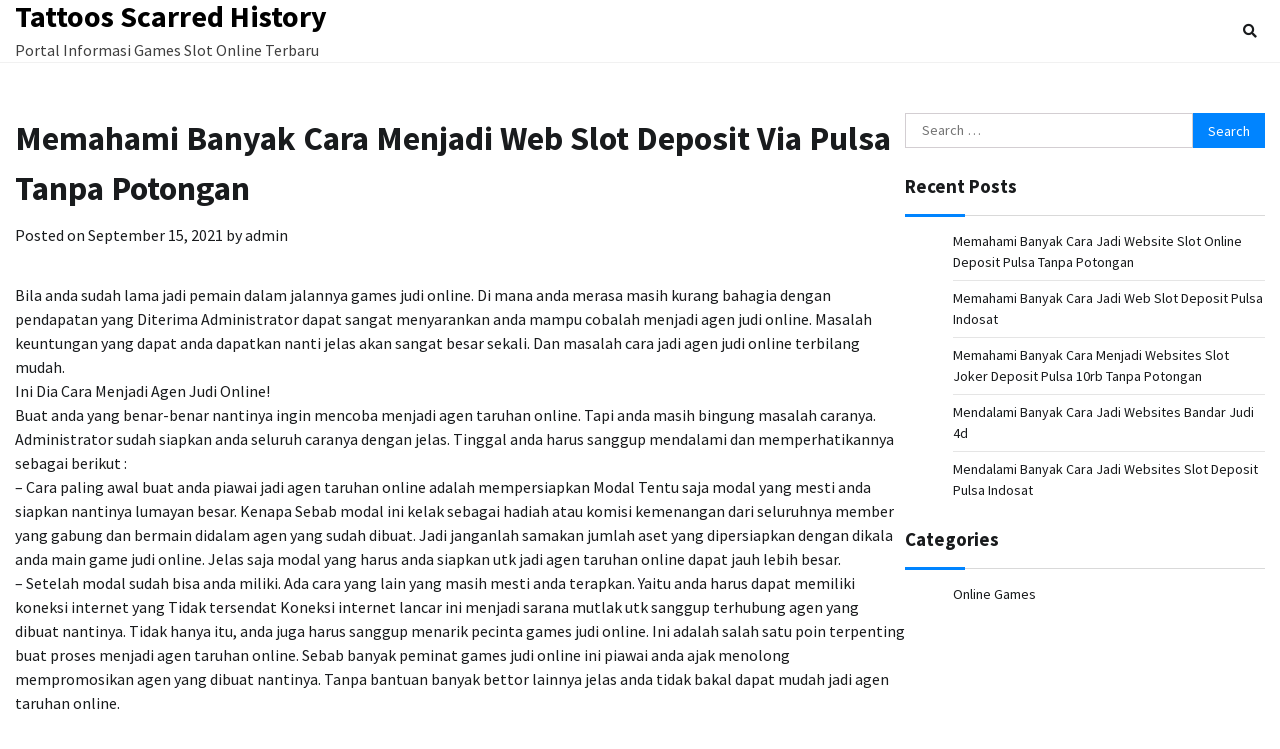

--- FILE ---
content_type: text/html; charset=UTF-8
request_url: https://tattoosascarredhistory.com/memahami-banyak-cara-menjadi-web-slot-deposit-via-pulsa-tanpa-potongan/
body_size: 5105
content:
<!doctype html>
<html lang="en-US">
<head>
	<meta charset="UTF-8">
	<meta name="viewport" content="width=device-width, initial-scale=1">
	<link rel="profile" href="https://gmpg.org/xfn/11">

	<title>Memahami Banyak Cara Menjadi Web Slot Deposit Via Pulsa Tanpa Potongan &#8211; Tattoos Scarred History</title>
<meta name='robots' content='max-image-preview:large' />
<link rel='dns-prefetch' href='//s.w.org' />
<link rel="alternate" type="application/rss+xml" title="Tattoos Scarred History &raquo; Feed" href="https://tattoosascarredhistory.com/feed/" />
<link rel="alternate" type="application/rss+xml" title="Tattoos Scarred History &raquo; Comments Feed" href="https://tattoosascarredhistory.com/comments/feed/" />
		<script>
			window._wpemojiSettings = {"baseUrl":"https:\/\/s.w.org\/images\/core\/emoji\/13.0.1\/72x72\/","ext":".png","svgUrl":"https:\/\/s.w.org\/images\/core\/emoji\/13.0.1\/svg\/","svgExt":".svg","source":{"concatemoji":"https:\/\/tattoosascarredhistory.com\/wp-includes\/js\/wp-emoji-release.min.js?ver=5.7.14"}};
			!function(e,a,t){var n,r,o,i=a.createElement("canvas"),p=i.getContext&&i.getContext("2d");function s(e,t){var a=String.fromCharCode;p.clearRect(0,0,i.width,i.height),p.fillText(a.apply(this,e),0,0);e=i.toDataURL();return p.clearRect(0,0,i.width,i.height),p.fillText(a.apply(this,t),0,0),e===i.toDataURL()}function c(e){var t=a.createElement("script");t.src=e,t.defer=t.type="text/javascript",a.getElementsByTagName("head")[0].appendChild(t)}for(o=Array("flag","emoji"),t.supports={everything:!0,everythingExceptFlag:!0},r=0;r<o.length;r++)t.supports[o[r]]=function(e){if(!p||!p.fillText)return!1;switch(p.textBaseline="top",p.font="600 32px Arial",e){case"flag":return s([127987,65039,8205,9895,65039],[127987,65039,8203,9895,65039])?!1:!s([55356,56826,55356,56819],[55356,56826,8203,55356,56819])&&!s([55356,57332,56128,56423,56128,56418,56128,56421,56128,56430,56128,56423,56128,56447],[55356,57332,8203,56128,56423,8203,56128,56418,8203,56128,56421,8203,56128,56430,8203,56128,56423,8203,56128,56447]);case"emoji":return!s([55357,56424,8205,55356,57212],[55357,56424,8203,55356,57212])}return!1}(o[r]),t.supports.everything=t.supports.everything&&t.supports[o[r]],"flag"!==o[r]&&(t.supports.everythingExceptFlag=t.supports.everythingExceptFlag&&t.supports[o[r]]);t.supports.everythingExceptFlag=t.supports.everythingExceptFlag&&!t.supports.flag,t.DOMReady=!1,t.readyCallback=function(){t.DOMReady=!0},t.supports.everything||(n=function(){t.readyCallback()},a.addEventListener?(a.addEventListener("DOMContentLoaded",n,!1),e.addEventListener("load",n,!1)):(e.attachEvent("onload",n),a.attachEvent("onreadystatechange",function(){"complete"===a.readyState&&t.readyCallback()})),(n=t.source||{}).concatemoji?c(n.concatemoji):n.wpemoji&&n.twemoji&&(c(n.twemoji),c(n.wpemoji)))}(window,document,window._wpemojiSettings);
		</script>
		<style>
img.wp-smiley,
img.emoji {
	display: inline !important;
	border: none !important;
	box-shadow: none !important;
	height: 1em !important;
	width: 1em !important;
	margin: 0 .07em !important;
	vertical-align: -0.1em !important;
	background: none !important;
	padding: 0 !important;
}
</style>
	<link rel='stylesheet' id='wp-block-library-css'  href='https://tattoosascarredhistory.com/wp-includes/css/dist/block-library/style.min.css?ver=5.7.14' media='all' />
<link rel='stylesheet' id='wp-block-library-theme-css'  href='https://tattoosascarredhistory.com/wp-includes/css/dist/block-library/theme.min.css?ver=5.7.14' media='all' />
<link rel='stylesheet' id='cool-blog-fonts-css'  href='https://tattoosascarredhistory.com/wp-content/fonts/f005ef735891c3ecf3da74972b93ca2e.css' media='all' />
<link rel='stylesheet' id='cool-blog-slick-style-css'  href='https://tattoosascarredhistory.com/wp-content/themes/cool-blog/assets/css/slick.min.css?ver=1.8.0' media='all' />
<link rel='stylesheet' id='cool-blog-fontawesome-style-css'  href='https://tattoosascarredhistory.com/wp-content/themes/cool-blog/assets/css/fontawesome.min.css?ver=1.8.0' media='all' />
<link rel='stylesheet' id='cool-blog-blocks-style-css'  href='https://tattoosascarredhistory.com/wp-content/themes/cool-blog/assets/css/blocks.min.css?ver=5.7.14' media='all' />
<link rel='stylesheet' id='cool-blog-style-css'  href='https://tattoosascarredhistory.com/wp-content/themes/cool-blog/style.css?ver=1.0.2' media='all' />
<link rel='stylesheet' id='coolest-blog-style-css'  href='https://tattoosascarredhistory.com/wp-content/themes/coolest-blog/style.css?ver=1.0.0' media='all' />
<script type='text/javascript' src='https://tattoosascarredhistory.com/wp-includes/js/jquery/jquery.min.js?ver=3.5.1' id='jquery-core-js'></script>
<script type='text/javascript' src='https://tattoosascarredhistory.com/wp-includes/js/jquery/jquery-migrate.min.js?ver=3.3.2' id='jquery-migrate-js'></script>
<link rel="https://api.w.org/" href="https://tattoosascarredhistory.com/wp-json/" /><link rel="alternate" type="application/json" href="https://tattoosascarredhistory.com/wp-json/wp/v2/posts/186" /><link rel="EditURI" type="application/rsd+xml" title="RSD" href="https://tattoosascarredhistory.com/xmlrpc.php?rsd" />
<link rel="wlwmanifest" type="application/wlwmanifest+xml" href="https://tattoosascarredhistory.com/wp-includes/wlwmanifest.xml" /> 
<meta name="generator" content="WordPress 5.7.14" />
<link rel="canonical" href="https://tattoosascarredhistory.com/memahami-banyak-cara-menjadi-web-slot-deposit-via-pulsa-tanpa-potongan/" />
<link rel='shortlink' href='https://tattoosascarredhistory.com/?p=186' />
<link rel="alternate" type="application/json+oembed" href="https://tattoosascarredhistory.com/wp-json/oembed/1.0/embed?url=https%3A%2F%2Ftattoosascarredhistory.com%2Fmemahami-banyak-cara-menjadi-web-slot-deposit-via-pulsa-tanpa-potongan%2F" />
<link rel="alternate" type="text/xml+oembed" href="https://tattoosascarredhistory.com/wp-json/oembed/1.0/embed?url=https%3A%2F%2Ftattoosascarredhistory.com%2Fmemahami-banyak-cara-menjadi-web-slot-deposit-via-pulsa-tanpa-potongan%2F&#038;format=xml" />

<style type="text/css" id="breadcrumb-trail-css">.trail-items li:not(:last-child):after {content: "/";}</style>
	<style type="text/css">

		/* Site title and tagline color css */
		.site-title a{
			color: #000000;
		}
		.site-description {
			color: #404040;
		}
		/* End Site title and tagline color css */

</style>

	</head>

<body class="post-template-default single single-post postid-186 single-format-standard wp-embed-responsive light-mode right-sidebar">
		<div id="page" class="site">
		<a class="skip-link screen-reader-text" href="#primary-content">Skip to content</a>

		<div id="loader">
			<div class="loader-container">
				<div id="preloader">
					<img src="https://tattoosascarredhistory.com/wp-content/themes/cool-blog/assets/loader/style-5.gif">
				</div>
			</div>
		</div><!-- #loader -->

		<header id="masthead" class="site-header">
			<div class="header-outer-wrapper">
				<div class="adore-header">
					<div class="theme-wrapper">
						<div class="header-wrapper">
							<div class="site-branding">
																	<div class="site-identity">
																			<p class="site-title"><a href="https://tattoosascarredhistory.com/" rel="home">Tattoos Scarred History</a></p>
																				<p class="site-description">Portal Informasi Games Slot Online Terbaru</p>
																		</div>

																</div><!-- .site-branding -->

							<div class="header-nav-search">
								<div class="header-navigation">
									<nav id="site-navigation" class="main-navigation">
										<button class="menu-toggle" aria-controls="primary-menu" aria-expanded="false">
											<span></span>
											<span></span>
											<span></span>
										</button>
																			</nav><!-- #site-navigation -->
								</div>

																	<div class="header-end">
										<div class="navigation-search">
											<div class="navigation-search-wrap">
												<a href="#" title="Search" class="navigation-search-icon">
													<i class="fa fa-search"></i>
												</a>
												<div class="navigation-search-form">
													<form role="search" method="get" class="search-form" action="https://tattoosascarredhistory.com/">
				<label>
					<span class="screen-reader-text">Search for:</span>
					<input type="search" class="search-field" placeholder="Search &hellip;" value="" name="s" />
				</label>
				<input type="submit" class="search-submit" value="Search" />
			</form>												</div>
											</div>
										</div>
									</div>
															</div>
						</div>
					</div>
				</div>
			</div>
		</header><!-- #masthead -->

		<div id="primary-content" class="primary-site-content">

			
				<div id="content" class="site-content theme-wrapper">
					<div class="theme-wrap">

					
<main id="primary" class="site-main">

	
<article id="post-186" class="post-186 post type-post status-publish format-standard hentry category-online-games tag-slot-online-deposit-pulsa-tanpa-potongan">
				<header class="entry-header">
				<h1 class="entry-title">Memahami Banyak Cara Menjadi Web Slot Deposit Via Pulsa Tanpa Potongan</h1>			</header><!-- .entry-header -->
					<div class="entry-meta">
				<span class="posted-on">Posted on <a href="https://tattoosascarredhistory.com/memahami-banyak-cara-menjadi-web-slot-deposit-via-pulsa-tanpa-potongan/" rel="bookmark"><time class="entry-date published updated" datetime="2021-09-15T07:15:48+00:00">September 15, 2021</time></a></span><span class="byline"> by <span class="author vcard"><a class="url fn n" href="https://tattoosascarredhistory.com/author/admin/">admin</a></span></span>			</div><!-- .entry-meta -->
				
	
		<div class="entry-content">
			<p>Bila anda sudah lama jadi pemain dalam jalannya games judi online. Di mana anda merasa masih kurang bahagia dengan pendapatan yang Diterima Administrator dapat sangat menyarankan anda mampu cobalah menjadi agen judi online. Masalah keuntungan yang dapat anda dapatkan nanti jelas akan sangat besar sekali. Dan masalah cara jadi agen judi online terbilang mudah.<br />
Ini Dia Cara Menjadi Agen Judi Online!<br />
Buat anda yang benar-benar nantinya ingin mencoba menjadi agen taruhan online. Tapi anda masih bingung masalah caranya. Administrator sudah siapkan anda seluruh caranya dengan jelas. Tinggal anda harus sanggup mendalami dan memperhatikannya sebagai berikut :<br />
&#8211; Cara paling awal buat anda piawai jadi agen taruhan online adalah mempersiapkan Modal Tentu saja modal yang mesti anda siapkan nantinya lumayan besar. Kenapa Sebab modal ini kelak sebagai hadiah atau komisi kemenangan dari seluruhnya member yang gabung dan bermain didalam agen yang sudah dibuat. Jadi janganlah samakan jumlah aset yang dipersiapkan dengan dikala anda main game judi online. Jelas saja modal yang harus anda siapkan utk jadi agen taruhan online dapat jauh lebih besar.<br />
&#8211; Setelah modal sudah bisa anda miliki. Ada cara yang lain yang masih mesti anda terapkan. Yaitu anda harus dapat memiliki koneksi internet yang Tidak tersendat Koneksi internet lancar ini menjadi sarana mutlak utk sanggup terhubung agen yang dibuat nantinya. Tidak hanya itu, anda juga harus sanggup menarik pecinta games judi online. Ini adalah salah satu poin terpenting buat proses menjadi agen taruhan online. Sebab banyak peminat games judi online ini piawai anda ajak menolong mempromosikan agen yang dibuat nantinya. Tanpa bantuan banyak bettor lainnya jelas anda tidak bakal dapat mudah jadi agen taruhan online.<br />
&#8211; Menjalin kerjasama dengan banyak master agen atau upline. Ini anda perlukan supaya anda piawai memperoleh produk game judi online yang bisa dijual kembali. Tanpa adanya upline atau master agen ini. Jelas saja anda dapat kesulitan untuk piawai mewujudkan mimpi menjadi agen taruhan online. Dan admin harap anda piawai bekerjasama dengan master agen terbaik dan terpercaya.<br />
&#8211; Mesti berkomitmen tinggi mampu menjadi cara lainnya untuk menjadi agen taruhan online. Maksudnya merupakan berkomitmen memberikan layanan dan pelayanan bermain yang memuaskan terhadap seluruhnya member. Seterusnya anda juga harus bisa memberikan bayaran kemenangan bagi seluruh member yang mahir memenangkan jalannya Permainan Dan anda juga harus piawai menjawab seluruhnya keluhan seluruh member yang sudah gabung didalam agen yang dibuat.</p>
<p>Keuntungan Jadi Agen Judi Online<br />
Tentu saja tidak bakal ada ruginya apabila anda kelak bisa tentukan diri jadi agen taruhan online. Ada banyak keuntungan yang jelas dapat sanggup anda dapatkan nantinya. Jadi jangan hanya menjadi member saja pada suatu agen. Usahakan anda nantinya piawai coba membangun suatu agen taruhan online. Ini demi merasakan banyak keuntungan yang jauh lebih menjanjikan.<br />
Agar mendorong anda piawai cobalah menjadi agen taruhan online. Administrator bakal memberikan anda sedikit penjelasan mengenai masalah keuntungannya. Dan langsung saja berikut ialah daftar keuntungan yang mampu anda dapatkan nantinya :<br />
Keuntungan pertama menjadi agen taruhan online jelas saja dapat memperoleh bayaran besar dari provider. Untuk besarnya gaji ini kelak dapat jadi sebuah daya tarik bagi banyak orang. Maka dari itu, disini anda dapat sangat admin sarankan buat bisa jadi agen. Tentu keuntungan yang bisa anda dapatkan kelak bakal jauh lebih besar disaat jadi pemain. Anda tak hanya mampu menerima keuntungan 1 sampai 2 juta saja. Melainkan juga dapat memperoleh keuntungan beberapa ratus juta.</p>
		</div><!-- .entry-content -->
	<footer class="entry-footer">
		<span class="cat-links">Posted in <a href="https://tattoosascarredhistory.com/category/online-games/" rel="category tag">Online Games</a></span><span class="tags-links">Tagged <a href="https://tattoosascarredhistory.com/tag/slot-online-deposit-pulsa-tanpa-potongan/" rel="tag">Slot Online Deposit Pulsa Tanpa Potongan</a></span>	</footer><!-- .entry-footer -->
</article><!-- #post-186 -->

	<nav class="navigation post-navigation" role="navigation" aria-label="Posts">
		<h2 class="screen-reader-text">Post navigation</h2>
		<div class="nav-links"><div class="nav-previous"><a href="https://tattoosascarredhistory.com/mendalami-banyak-cara-jadi-web-slot-joker-deposit-pulsa-tanpa-potongan/" rel="prev"><span class="nav-subtitle">Previous:</span> <span class="nav-title">Mendalami Banyak Cara Jadi Web Slot Joker Deposit Pulsa Tanpa Potongan</span></a></div><div class="nav-next"><a href="https://tattoosascarredhistory.com/mendalami-banyak-cara-menjadi-website-joker123-terpercaya/" rel="next"><span class="nav-subtitle">Next:</span> <span class="nav-title">Mendalami Banyak Cara Menjadi Website Joker123 Terpercaya</span></a></div></div>
	</nav>
	</main><!-- #main -->

	
<aside id="secondary" class="widget-area">
	<section id="search-2" class="widget widget_search"><form role="search" method="get" class="search-form" action="https://tattoosascarredhistory.com/">
				<label>
					<span class="screen-reader-text">Search for:</span>
					<input type="search" class="search-field" placeholder="Search &hellip;" value="" name="s" />
				</label>
				<input type="submit" class="search-submit" value="Search" />
			</form></section>
		<section id="recent-posts-2" class="widget widget_recent_entries">
		<h2 class="widget-title">Recent Posts</h2>
		<ul>
											<li>
					<a href="https://tattoosascarredhistory.com/memahami-banyak-cara-jadi-website-slot-online-deposit-pulsa-tanpa-potongan/">Memahami Banyak Cara Jadi Website Slot Online Deposit Pulsa Tanpa Potongan</a>
									</li>
											<li>
					<a href="https://tattoosascarredhistory.com/memahami-banyak-cara-jadi-web-slot-deposit-pulsa-indosat/">Memahami Banyak Cara Jadi Web Slot Deposit Pulsa Indosat</a>
									</li>
											<li>
					<a href="https://tattoosascarredhistory.com/memahami-banyak-cara-menjadi-websites-slot-joker-deposit-pulsa-10rb-tanpa-potongan/">Memahami Banyak Cara Menjadi Websites Slot Joker Deposit Pulsa 10rb Tanpa Potongan</a>
									</li>
											<li>
					<a href="https://tattoosascarredhistory.com/mendalami-banyak-cara-jadi-websites-bandar-judi-4d/">Mendalami Banyak Cara Jadi Websites Bandar Judi 4d</a>
									</li>
											<li>
					<a href="https://tattoosascarredhistory.com/mendalami-banyak-cara-jadi-websites-slot-deposit-pulsa-indosat/">Mendalami Banyak Cara Jadi Websites Slot Deposit Pulsa Indosat</a>
									</li>
					</ul>

		</section><section id="categories-2" class="widget widget_categories"><h2 class="widget-title">Categories</h2>
			<ul>
					<li class="cat-item cat-item-1"><a href="https://tattoosascarredhistory.com/category/online-games/">Online Games</a>
</li>
			</ul>

			</section></aside><!-- #secondary -->

</div>

</div>
</div><!-- #content -->


<footer id="colophon" class="site-footer">
			<div class="bottom-footer">
		<div class="theme-wrapper">
			<div class="bottom-footer-info">
				<div class="site-info">
					<span>
						Copyright &copy; 2026 <a href="https://tattoosascarredhistory.com/">Tattoos Scarred History</a>						Theme: Coolest Blog By <a target="_blank" href="https://adorethemes.com/">Adore Themes</a>.					</span>	
				</div><!-- .site-info -->
			</div>
		</div>
	</div>

</footer><!-- #colophon -->

	<a href="#" id="scroll-to-top" class="cool-blog-scroll-to-top"><i class="fas fa-chevron-up"></i></a>		

</div><!-- #page -->

<script type='text/javascript' src='https://tattoosascarredhistory.com/wp-content/themes/cool-blog/assets/js/navigation.js?ver=1.0.2' id='cool-blog-navigation-js'></script>
<script type='text/javascript' src='https://tattoosascarredhistory.com/wp-content/themes/cool-blog/assets/js/slick.min.js?ver=1.8.0' id='cool-blog-slick-script-js'></script>
<script type='text/javascript' src='https://tattoosascarredhistory.com/wp-content/themes/cool-blog/assets/js/custom.min.js?ver=1.0.2' id='cool-blog-custom-script-js'></script>
<script type='text/javascript' src='https://tattoosascarredhistory.com/wp-includes/js/wp-embed.min.js?ver=5.7.14' id='wp-embed-js'></script>

</body>
</html>
